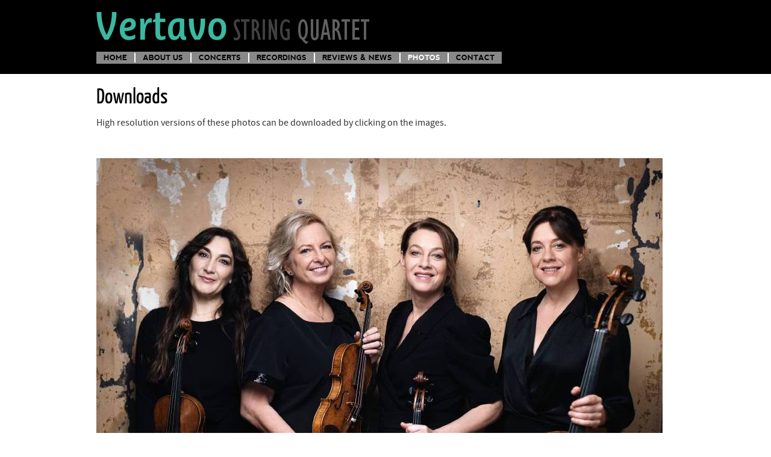

--- FILE ---
content_type: text/html; charset=utf-8
request_url: https://vertavo.com/photos.php
body_size: 2603
content:
<!doctype html> <!--[if lt IE 7]>      <html class="no-js lt-ie9 lt-ie8 lt-ie7"> <![endif]-->
<!--[if IE 7]>         <html class="no-js lt-ie9 lt-ie8"> <![endif]-->
<!--[if IE 8]>         <html class="no-js lt-ie9"> <![endif]-->
<!--[if gt IE 8]><!--> <html class="no-js"> <!--<![endif]--><head>
	<meta charset="utf-8">
<meta http-equiv="X-UA-Compatible" content="IE=edge,chrome=1">    <title>Vertavo String Quartet :: Photos</title>
    <meta name="description" content="Photographs for download of Vertavo String Quartet - Øyvor Volle, Annabelle Meare, Berit Cardas &amp; Bjørg Lewis">       <meta name="viewport" content="width=device-width">	<link rel="stylesheet" href="https://vertavo.com/css/normalize.css">
<link rel="stylesheet" href="https://vertavo.com/css/main.css">	    <!--[if lt IE 9]>
        <script src="//html5shiv.googlecode.com/svn/trunk/html5.js"></script>
        <script>window.html5 || document.write('<script src="js/vendor/html5shiv.js"><\/script>')</script>
    <![endif]-->	<link rel="Shortcut Icon" href="https://vertavo.com/favicon.ico" /></head>
<body>
	        <!--[if lt IE 7]>
            <p class="chromeframe">You are using an outdated browser. <a href="http://browsehappy.com/">Upgrade your browser today</a> or <a href="http://www.google.com/chromeframe/?redirect=true">install Google Chrome Frame</a> to better experience this site.</p>
        <![endif]--> 	
	<div class="banner-bg">	
	    <div class="banner-container">		
			<h1><a class="main-heading" href="https://vertavo.com/index.php">Vertavo String Quartet</a></h1> 	 
<div class="clearfix"></div> 		    	
	    	 		 <nav class="main-nav clearfix">
			<ul>            	
		    	<li><a href="https://vertavo.com/index.php">Home</a></li>
		    	<li><a href="https://vertavo.com/about-us.php">About us</a></li> 
		    	<li><a href="https://vertavo.com/concerts.php">Concerts</a></li>
		    	<li><a href="https://vertavo.com/recordings.php">Recordings</a></li>
		    	<li><a href="https://vertavo.com/reviews-and-news.php">Reviews &amp; News</a></li>
		    	<li><a href="https://vertavo.com/photos.php" class="current">Photos</a></li>
		    	<li><a href="https://vertavo.com/contact.php">Contact</a></li>
		    </ul>
		 </nav><!-- end main-nav -->  	 
 		 <div class="clearfix"></div>    	
		    
		    			
		</div><!-- end banner-container -->		
 	</div> <!-- end banner-bg -->  
	  
    <div class="site-container">
    	  
        <div class="page-container clearfix">  
        	<h2>Downloads</h2>
        	<p>High resolution versions of these photos can be downloaded by clicking on the images.</p>
        	<div class=" vertavo-photos" >
        	        	<a href="https://vertavo.com/admin/download.php?auth=pCWaXiV665kQ3LFMoltlQciwW7wK1C36TA9PqSV9G9XxbtvdTyZtDlwqLaxUrbcwdKNzAwzos0GqZY4%3D%7CnVZPromN8rwEzYIvm9Ywyyx7ukaaMApK%7C0%7C0%7C0%7C2%7C0%7C0%7C0bfa7fbae1f62f86de21f24508cad4c4"><img src="https://vertavo.com/admin/uploads/image/photos/E6A5682-2.jpg" alt="Vertavo String Quartet"/></a>
		        	<a href="https://vertavo.com/admin/download.php?auth=QvAXoK%2FnuTxjLyg0Sb6qBRhdTmS7Lf7WXbeSQcIZHGx6v4LKPvl4fptyLXV%2BCUmJj7vgxay2MiXlWsr6FitRaZyzYW8isQ%3D%3D%7CCsLuxIdPpXOGkYiwNioEV856RrvvXkIx%7C0%7C0%7C0%7C2%7C0%7C0%7C3a30444460c3c1fde27c50096538eebc"><img src="https://vertavo.com/admin/uploads/image/photos/vertavo_nikolai_lund.jpg" alt="Vertavo String Quartet"/></a>
		        	<a href="https://vertavo.com/admin/download.php?auth=2zBzsZs4AnmJBCdjGhR%2BDeaHeeJTBOEFtTBFzqhcQfZGwRkoE6oUxN9jtUPzA1W9yyxsCGKZHTTyC6g%3D%7CiCPAxYOqlfcwG8Dto4t9r5aV7zJ4Wxr3%7C0%7C0%7C0%7C2%7C0%7C0%7C50e3d54049789754ed1b4b2bfac6219a"><img src="https://vertavo.com/admin/uploads/image/photos/E6A5756-2.jpg" alt="Vertavo String Quartet"/></a>
		        	<a href="https://vertavo.com/admin/download.php?auth=ClW3OtdJiasDynoXQ1xuxjZXREmjfyziEo6MYQh5SAR%2FIdJSUkqMUWV43dGjGhzqhi9RIrwpJHsRgOg%3D%7CAx5ZtpmJuIIiO45ytfxkMSq0UQSKNOmL%7C0%7C0%7C0%7C2%7C0%7C0%7Cbc77349711b86c3b5262f37ea4fccf83"><img src="https://vertavo.com/admin/uploads/image/photos/e6a6187-4.jpg" alt="Vertavo String Quartet"/></a>
				</div>
	          
		</div><!-- end page-container -->     
		<div class="footer-container">
<footer class="clearfix">
		<p><a href="https://vertavo.com/privacy.php" >PRIVACY</a> <span style="color:#222; font-size: 16px;">&bull;</span>  <a href="https://vertavo.com/cookies.php" >COOKIES</a> <span style="color:#222; font-size: 16px;">&bull;</span> <a href="https://vertavo.com/terms-and-conditions.php" >TERMS &amp; CONDITIONS</a> <span style="color:#222; font-size: 16px;">&bull;</span> SITE: <a href="http://www.aplainfish.co.uk/" target="_blank"><i>A</i> Plain Fish</a> <span style="color:#222; font-size: 16px;">&bull;</span> EMAIL: <span id="vauhyZWYKwigSgne">(Please enable JavaScript to view this email address)</span><script>
(function() {
var vRhAP9pEzygQ2vY2 = ["x6d","x61","x69","x6c","116","x6f","58","x61","x64","109","x69","110","105","115","x74","114","97","116","x6f","114","x40","118","x65","x72","116","x61","118","x6f","x2e","x63","x6f","x6d"];
var vLEvS4wxhoWPhipw = ["97","100","109","105","110","105","115","116","114","97","116","111","x72","x40","118","101","114","116","x61","118","111","x2e","99","x6f","x6d"];
var vDxaxrn1PHA5tYOa = "<a hr" + "ef=\"";
for (var i = 0; i < vRhAP9pEzygQ2vY2.length; i++) vDxaxrn1PHA5tYOa += '&#' + vRhAP9pEzygQ2vY2[i] + ';';
vDxaxrn1PHA5tYOa += '">';
for (var i = 0; i < vLEvS4wxhoWPhipw.length; i++) vDxaxrn1PHA5tYOa += '&#' + vLEvS4wxhoWPhipw[i] + ';';
vDxaxrn1PHA5tYOa += '</a>';
document.getElementById('vauhyZWYKwigSgne').innerHTML = vDxaxrn1PHA5tYOa;
})();
</script> <span style="color:#222; font-size: 16px;">&bull;</span> Vertavo String Quartet &copy; 2026 </p>
	
</footer> <!-- end footer --> 
</div> <!-- end footer-container --> 



      
	</div><!-- end site-container -->
<script type="text/javascript">

  var _gaq = _gaq || [];
  _gaq.push(['_setAccount', 'UA-39999891-1']);
  _gaq.push(['_trackPageview']);

  (function() {
    var ga = document.createElement('script'); ga.type = 'text/javascript'; ga.async = true;
    ga.src = ('https:' == document.location.protocol ? 'https://ssl' : 'http://www') + '.google-analytics.com/ga.js';
    var s = document.getElementsByTagName('script')[0]; s.parentNode.insertBefore(ga, s);
  })();

</script></body>
</html>


--- FILE ---
content_type: text/css
request_url: https://vertavo.com/css/main.css
body_size: 13025
content:
/* ==========================================================================
   HTML5 Boilerplate styles - h5bp.com (generated via initializr.com)
   ========================================================================== */

html,
button,
input,
select,
textarea {
    color: #222;
}

body {
    font-size: 1em;
    line-height: 1.4;
}

::-moz-selection {
    background: #b3d4fc;
    text-shadow: none;
}

::selection {
    background: #b3d4fc;
    text-shadow: none;
}

hr {
    display: block;
    height: 1px;
    border: 0;
    border-top: 1px solid #ccc;
    margin: 1em 0;
    padding: 0;
}

img {
    vertical-align: middle;
}

fieldset {
    border: 0;
    margin: 0;
    padding: 0;
}

textarea {
    resize: vertical;
}

.chromeframe {
    margin: 0.2em 0;
    background: #ccc;
    color: #000;
    padding: 0.2em 0;
}


/* ==========================================================================
   Author's custom styles
   ========================================================================== */

@font-face {
    font-family: 'nevisBold';
    src: url('../fonts/nevis-webfont.eot');
    src: url('../fonts/nevis-webfont.eot?#iefix') format('embedded-opentype'),
         url('../fonts/nevis-webfont.woff') format('woff'),
         url('../fonts/nevis-webfont.ttf') format('truetype'),
         url('../fonts/nevis-webfont.svg#nevisBold') format('svg');
    font-weight: normal;
    font-style: normal;

}
@font-face {
    font-family: 'SourceSansProRegular';
    src: url('../fonts/SourceSansPro-Regular-webfont.eot');
    src: url('../fonts/SourceSansPro-Regular-webfont.eot?#iefix') format('embedded-opentype'),
         url('../fonts/SourceSansPro-Regular-webfont.woff') format('woff'),
         url('../fonts/SourceSansPro-Regular-webfont.ttf') format('truetype'),
         url('../fonts/SourceSansPro-Regular-webfont.svg#SourceSansProRegular') format('svg');
    font-weight: normal;
    font-style: normal;

}
@font-face {
    font-family: 'AyitaProSemiBoldRegular';
    src: url('../fonts/ayitapro-semibold-webfont.eot');
    src: url('../fonts/ayitapro-semibold-webfont.eot?#iefix') format('embedded-opentype'),
         url('../fonts/ayitapro-semibold-webfont.woff') format('woff'),
         url('../fonts/ayitapro-semibold-webfont.ttf') format('truetype');
    font-weight: normal;
    font-style: normal;

}
@font-face {
    font-family: 'YanoneKaffeesatzRegular';
    src: url('../fonts/YanoneKaffeesatz-Regular-webfont.eot');
    src: url('../fonts/YanoneKaffeesatz-Regular-webfont.eot?#iefix') format('embedded-opentype'),
         url('../fonts/YanoneKaffeesatz-Regular-webfont.woff') format('woff'),
         url('../fonts/YanoneKaffeesatz-Regular-webfont.ttf') format('truetype'),
         url('../fonts/YanoneKaffeesatz-Regular-webfont.svg#YanoneKaffeesatzRegular') format('svg');
    font-weight: normal;
    font-style: normal;

}
html { overflow-y: scroll; /* apf */
}
body {
  	font-family: 'SourceSansProRegular', Arial, sans-serif;
  	color: #333;
}

/* BANNER & MAIN NAVIGATION */

.banner-bg {
	width: 100%;
	background: #000;
	position: fixed;
	z-index: 1000;
	padding-bottom: 17px;
	left: 0; /* for ie7 */
}
	
h1 {
	margin: 0; padding: 0
}

a.main-heading {
        width: 457px; 
        height: 86px;
        display: block;
        margin: 0;
        padding: 0;
        background: url("../img/logo.png") no-repeat top left;
        text-indent: -9999px;
}
	
.home-images img {
	
	margin: 60px 0 10px 0;
}

.banner-container {
	width: 960px;
	margin: 0 auto 0;
	padding: 0 10px;
	position: relative;
}
		
	.banner-container h1 {
		float: left;
	}

.main-nav {
	float: left;
	width: 100%;
}

.main-nav ul {	
	float: left; /* float either way */
	background: #888;
	margin: 0;
	padding: 0;
	font-family: 'nevisBold', 'AyitaProSemiBoldRegular', arial, sans-serif;
	font-size: 12px;
	text-transform: uppercase;
}

	.main-nav ul li {
		list-style-type: none;
		float: left;
		display:inline; 
		margin: 2px 0;
		border-left: 2px solid #fff;
	}		
	.main-nav ul li:first-child {	
		border-left: none;
	}

	.main-nav ul li a {	
		float:left; 
		padding: 0 12px;
		text-decoration: none;
	}
		

.main-nav li a:link {
	color: #000;
}
 	
.main-nav li a:visited { 
	color: #000; 
}

.main-nav li a:hover {
  	color: #9CE0D2;
} 

.main-nav li a.current {
	color: #fff;
} 
		
.site-container {
	width: 980px;
	margin: 0 auto 0;
	padding: 124px 0 0 0;
}	
				
.page-container {
	width: 960px;
	margin: 0 0 5px 0;
	padding: 0 10px 5px 10px;
}

.page-content {
	padding: 0 20px 0 25px;
}

.left-column {
	width: 340px;
	float: left;
	margin: 10px 0 10px 0;
  	}
  	.left-column-wider {
	  	width: 420px;
  	}
  	.left-column-reviews {
	  	width: 500px;
	  	margin-right: 20px;
  	}
  	.left-column-reviews h6, .single-column h6 {
	  	margin-bottom: 30px;
  	}
  	
  	.left-column-recordings {
	  	width: 620px;
  	}
  	
.right-column {
	width: 600px;
	background: #fff;
	float: right;
	margin: 10px 0 5px 20px;
	padding: 0 0;
  	}
  	.right-column-narrower {
	  	width: 520px;
  	}
  	.right-column-reviews {
	  	width: 420px;
  	}

.single-column {
	width: 980px;
	float: left;
	margin: 10px 0 10px 0;
  	} 
div.item a { text-decoration: none !important; }/*apf*/
div.item a:focus {outline: none !important; } /*apf*/
div.item a:active, div.item a:hover {outline: 0 !important;} /*apf*/
	
  	.bio-images img {
	  	margin: 0;
	  	padding: 0;
	  	float: left;
  	}
	  	
  	.bio-images p {
	  	font-size: 13px;
	  	padding: 40px 70px;
  	}

#slide-show {
	width: 560px;
	float: left;
	margin: 0 0 0 5px;
	padding: 0;
  	}
 
/*																TEXT LINKS */
.page-container a, footer a {
	text-decoration: none;
}

.page-container a:link {
	color: #33B198;
}

.page-container a:visited { 
	color: #33B198;
}  	

.page-container a:hover {
  	color: #000;
} 

.highlight-box a, .highlight-link {
	padding: 5px;
	background: #aaa;
	text-transform: uppercase;
	font-size: 14px;
	border-bottom: none !important;
}
	.sub-nav a {
		font-size: 12px;
		border-bottom: 1px dotted #333;
		text-transform: uppercase;
	}
			
.footer-container {
	width: 970px;
	margin: 50px auto 15px;
    display: block;
    padding: 0 10px 0 10px;
} 
footer  {
	border-top: 1px solid #ccc;
	font-family: 'SourceSansProRegular', arial, sans-serif;
	font-size: 12px;
	color: #222;
	text-align: left;
} 

/*																FOOTER LINKS */
footer a {
	text-decoration: none;
}

footer a:link {
	color: #222;
}

footer a:visited { 
	color: #222; 
}  	

footer a:hover {
  	color: #4ACAB0;
} 
.work-item {
	width: 500px;
	float:left;
	margin: 0 0 20px 0;
}

h1 {
	font-family: 'SourceSansProRegular', arial, sans-serif; 
	font-size: 28px;
	font-weight: normal;
	color: #000;
	margin: 0;
	}
		
h2 {
	font-family: 'YanoneKaffeesatzRegular', arial, sans-serif;  
	font-size: 36px;
	font-weight: normal;
	color: #000;
	margin: 10px 0 10px 0;
	}
	
h3 {
	font-family: 'SourceSansProRegular', arial, sans-serif; 
	font-size: 26px;
	font-weight: normal;
	color: #222;
	margin: 0;
	}

h4 {
	font-family: 'SourceSansProRegular', arial, sans-serif; 
	font-size: 24px;
	font-weight: normal;
	color: #333;
	margin: 5px 0 0 0;
	}
	
h5 {
	font-family: 'SourceSansProRegular', arial, sans-serif; 
	font-size: 16px;
	font-weight: normal;
	text-transform: uppercase;
	letter-spacing: 0.1em;
	color: #333;
	margin: 0 0 0 0;
	}
h6 {
	font-family: 'YanoneKaffeesatzRegular', 'arial narrow', sans-serif; 
	font-size: 18px;
	font-weight: normal;
	text-transform: none;
	color: #3BB9A0;
	margin: 0 0 0 0;
	}

.float-left {
	display:inline;
	float:left;
}

.float-right {
	display:inline;
	float:right;
}

.clear-both {
	clear: both;
}



/* ==========================================================================
   Media Queries
   ========================================================================== */

@media only screen and (min-width: 35em) {

}

@media only screen and (-webkit-min-device-pixel-ratio: 1.5),
       only screen and (min-resolution: 144dpi) {

}

/* ==========================================================================
   Helper classes
   ========================================================================== */

.ir {
    background-color: transparent;
    border: 0;
    overflow: hidden;
    *text-indent: -9999px;
}

.ir:before {
    content: "";
    display: block;
    width: 0;
    height: 100%;
}

.hidden {
    display: none !important;
    visibility: hidden;
}

.visuallyhidden {
    border: 0;
    clip: rect(0 0 0 0);
    height: 1px;
    margin: -1px;
    overflow: hidden;
    padding: 0;
    position: absolute;
    width: 1px;
}

.visuallyhidden.focusable:active,
.visuallyhidden.focusable:focus {
    clip: auto;
    height: auto;
    margin: 0;
    overflow: visible;
    position: static;
    width: auto;
}

.invisible {
    visibility: hidden;
}

.clearfix:before,
.clearfix:after {
    content: " ";
    display: table;
}

.clearfix:after {
    clear: both;
}

.clearfix {
    *zoom: 1;
}

/* ==========================================================================
   Print styles
   ========================================================================== */

@media print {
    * {
        background: transparent !important;
        color: #000 !important; /* Black prints faster: h5bp.com/s */
        box-shadow:none !important;
        text-shadow: none !important;
    }

    a,
    a:visited {
        text-decoration: underline;
    }

    a[href]:after {
        content: " (" attr(href) ")";
    }

    abbr[title]:after {
        content: " (" attr(title) ")";
    }

    /*
     * Don't show links for images, or javascript/internal links
     */

    .ir a:after,
    a[href^="javascript:"]:after,
    a[href^="#"]:after {
        content: "";
    }

    pre,
    blockquote {
        border: 1px solid #999;
        page-break-inside: avoid;
    }

    thead {
        display: table-header-group; /* h5bp.com/t */
    }

    tr,
    img {
        page-break-inside: avoid;
    }

    img {
        max-width: 100% !important;
    }

    @page {
        margin: 0.5cm;
    }

    p,
    h2,
    h3 {
        orphans: 3;
        widows: 3;
    }

    h2,
    h3 {
        page-break-after: avoid;
    }
}
 
.item img {opacity:0;} 
.bio-images a {border-bottom: none;}

#recordings {
	float: left;
	width: 980px;
	list-style-type: none;
}

#recordings li {
	float: left;
	margin-bottom: 20px;
}
	#recordings img {
		margin: 0;
}
	
.buy-link img {
	border: 1px dotted #ccc;
	margin: 15px 0 30px 0 !important;
}

#recordings div.recording-image {
		float: left;
		width: 220px;
		margin: 5px 0 0 0;
}

#recordings div.recording-image img {
		margin-bottom: 25px;
}

#recordings div.recording-details {
		float: left;
		width: 660px;
		margin: 0;
		padding-bottom: 25px;
}
	#recordings div.discog-details p {
		margin-bottom: 5px;
}
	      
#recordings h3 {
	font-family: 'YanoneKaffeesatzRegular', Arial, Helvetica, sans-serif;
  	color: #111;
  	font-size: 22px;
  	margin: 0 0 3px 0;
  	font-weight: normal;
      } 
	
#recordings h5 {
	font-family: Arial, Helvetica, sans-serif;
  	color: #222;
  	font-size: 11px;
  	margin: 0 0 5px 0;
  	font-weight: normal;
  	text-transform: none;
      } 
      
.concert-listing, .concert-listing ul {
	list-style-type: none;
}	

ul.concert-listing li li {
	padding: 0;
}	
ul.concert-listing li {
	padding: 10px 0 0 0;
}		

.bio-members {
	text-align: center;
	font-family: 'AyitaProSemiBoldRegular', 'arial narrow', sans-serif;  
	font-size: 20px;
	line-height: 1.6;
	font-weight: normal;
	color: #000;
	margin: 12px 0 30px 0;
	}
.facebook-link {
	font-size: 28px;
	float: left;
	/*position: relative; /*to resolve IE floating character bug */
}
.facebook-icon-link {
	margin: 14px 10px 0 0;
}
.facebook-icon-link {
	float: left; 
	display: inline;
}
.news-items h4 {
	font-family: 'SourceSansProRegular', arial, sans-serif; 
	font-size: 18px;
	border-bottom: 1px dotted #666;
	font-weight: normal;
	display: inline;
	letter-spacing: normal;
	color: #000;
	padding: 5px 0 3px 0;
	}
	
.vertavo-photos a {
	float: left;
	margin-top: 32px;
}
.vertavo-photos a:first-child {
	margin-right: 20px;
}

.utility-page ul {
    padding: 0 0 0 40px;
}
.scrollup{
    width:40px;
    height:40px;
    opacity:0.5;
    position:fixed;
    bottom:75px;
    right:100px;
    display:none;
    text-indent:-9999px;
    background: url("../admin/uploads/image/icon_top.png") no-repeat;
}

.expanded.expander {
    padding-left: 18px;
    background-position: 5px center;
    background-repeat: no-repeat;
    background-image: url(../img/expanded.gif);
}

.collapsed.expander {
    padding-left: 18px;
    background-position: 5px center;
    background-repeat: no-repeat;
    background-image: url(../img/collapsed.gif);
}

.expander {
	cursor: pointer;
	display: inline-block;
    font: normal 14px 'nevisBold';
    text-transform: uppercase;
    text-decoration: none;
    position: relative;
    z-index: 1;
    padding: 5px 10px;
    margin: 0 15px 0 0;
    background: #ddd;
    border: none;
    color: #333 !important;
    outline:none;
}

.expander-smaller {
	font-size: 12px;
}
.content {display:none;}